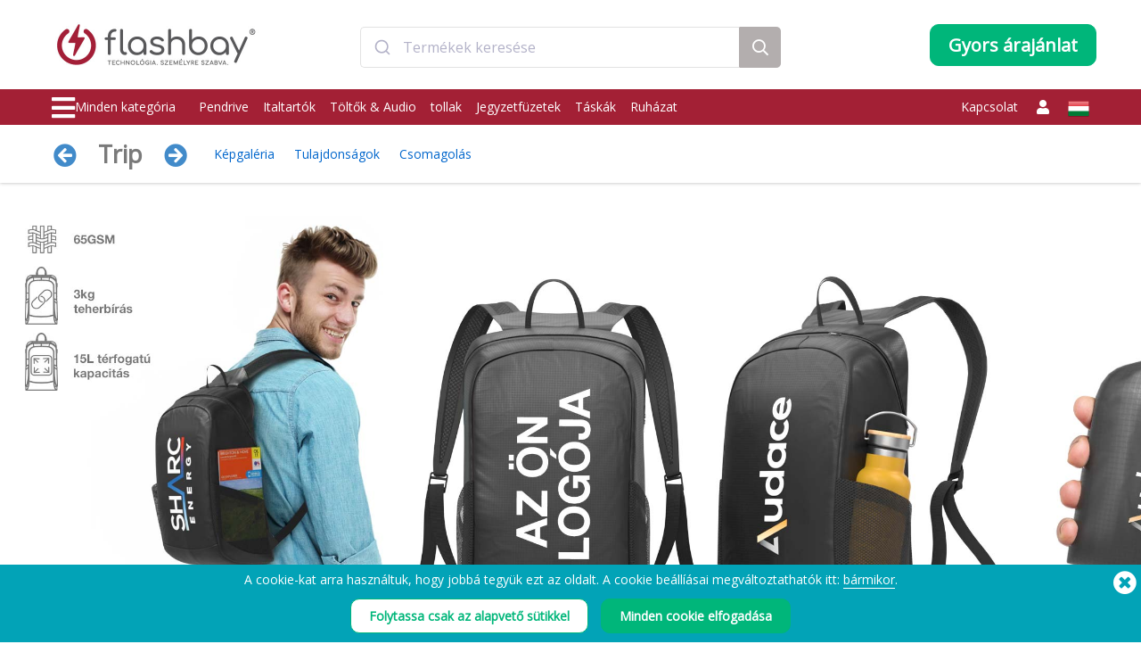

--- FILE ---
content_type: image/svg+xml
request_url: https://www.flashbay.hu/images/str.svg
body_size: 271
content:
<?xml version="1.0" encoding="utf-8"?>
<!-- Generator: Adobe Illustrator 25.2.1, SVG Export Plug-In . SVG Version: 6.00 Build 0)  -->
<svg version="1.1" id="Layer_1" xmlns="http://www.w3.org/2000/svg" xmlns:xlink="http://www.w3.org/1999/xlink" x="0px" y="0px"
	 viewBox="0 0 79.7 79.7" style="enable-background:new 0 0 79.7 79.7;" xml:space="preserve">
<style type="text/css">
	.st0{fill:#FFFFFF;}
</style>
<path class="st0" d="M50.5,46.2c0.1,0,17.3-12.6,17.3-12.6H46.4l-6.6-20.3l-6.6,20.3H11.8l17.3,12.6l-6.6,20.3l17.4-12.6
	c2.5,1.8,17.2,12.5,17.2,12.5L50.5,46.2z"/>
</svg>


--- FILE ---
content_type: image/svg+xml
request_url: https://static.flashbay.hu/images/branding-methods/dpr_hu.svg?v=1715174200
body_size: 5096
content:
<?xml version="1.0" encoding="UTF-8"?>
<svg xmlns="http://www.w3.org/2000/svg" xmlns:xlink="http://www.w3.org/1999/xlink" viewBox="0 0 130 130">
  <defs>
    <style>
      .cls-1 {
        fill: #60c5be;
      }

      .cls-1, .cls-2, .cls-3, .cls-4, .cls-5, .cls-6, .cls-7 {
        stroke-width: 0px;
      }

      .cls-2 {
        fill: none;
      }

      .cls-8 {
        clip-path: url(#clippath-1);
      }

      .cls-3 {
        fill: #307fdb;
      }

      .cls-4 {
        fill: #e72bcd;
      }

      .cls-9 {
        clip-path: url(#clippath);
      }

      .cls-5 {
        fill: #231f20;
      }

      .cls-6 {
        fill: #fff;
      }

      .cls-7 {
        fill: #fdf04c;
      }
    </style>
    <clipPath id="clippath">
      <polygon class="cls-2" points="90.48 82.42 120.52 82.42 120.52 163.72 90.48 163.72 90.48 82.42"/>
    </clipPath>
    <clipPath id="clippath-1">
      <rect class="cls-2" x=".13" y="82.52" width="30.04" height="81.3"/>
    </clipPath>
    <symbol id="DPR" viewBox="0 0 120.52 163.82">
      <g>
        <polygon class="cls-4" points="60.4 82.46 90.44 82.46 90.44 162.63 60.4 162.63 60.4 82.46"/>
        <polygon class="cls-7" points="30.37 82.46 60.4 82.46 60.4 162.63 30.37 162.63 30.37 82.46"/>
        <g class="cls-9">
          <rect class="cls-1" x="0" y="0" width="119.97" height="162.66" rx="3.06" ry="3.06"/>
        </g>
        <g class="cls-8">
          <rect class="cls-5" x=".12" y=".1" width="119.97" height="162.66" rx="2.94" ry="2.94"/>
        </g>
        <path class="cls-3" d="M119.93,84.25H.13s0-38.86,0-38.86c0-1.45,1.34-2.62,3-2.62h113.82c1.65,0,3,1.17,3,2.62,0,0,0,38.86,0,38.86Z"/>
      </g>
    </symbol>
  </defs>
  <g id="Layer_2" data-name="Layer 2">
    <use width="120.52" height="163.82" transform="translate(4.61 -38.26)" xlink:href="#DPR"/>
    <use width="120.52" height="163.82" transform="translate(4.61 100.18)" xlink:href="#DPR"/>
  </g>
  <g id="Layer_3" data-name="Layer 3">
    <g>
      <path class="cls-6" d="M14.63,30.23h-1.5v-9.28h5.24v1.28h-3.73v2.9h3.5v1.29h-3.5v3.81Z"/>
      <path class="cls-6" d="M28.28,25.58c0,1.51-.38,2.68-1.13,3.52-.75.84-1.82,1.26-3.21,1.26s-2.48-.42-3.23-1.25c-.75-.83-1.13-2.01-1.13-3.54s.38-2.71,1.13-3.53c.75-.82,1.83-1.23,3.23-1.23s2.45.42,3.2,1.25c.75.83,1.13,2.01,1.13,3.52ZM21.2,25.58c0,1.14.23,2.01.69,2.6.46.59,1.14.89,2.05.89s1.58-.29,2.04-.88c.46-.58.69-1.45.69-2.61s-.23-2-.68-2.59c-.46-.59-1.13-.88-2.03-.88s-1.6.29-2.06.88c-.46.59-.69,1.45-.69,2.59Z"/>
      <path class="cls-6" d="M33.48,30.23h-1.52v-7.98h-2.73v-1.3h6.98v1.3h-2.73v7.98Z"/>
      <path class="cls-6" d="M45.87,25.58c0,1.51-.38,2.68-1.13,3.52-.75.84-1.82,1.26-3.21,1.26s-2.48-.42-3.23-1.25c-.75-.83-1.13-2.01-1.13-3.54s.38-2.71,1.13-3.53c.75-.82,1.83-1.23,3.23-1.23s2.45.42,3.2,1.25c.75.83,1.13,2.01,1.13,3.52ZM38.79,25.58c0,1.14.23,2.01.69,2.6.46.59,1.14.89,2.05.89s1.58-.29,2.04-.88c.46-.58.69-1.45.69-2.61s-.23-2-.68-2.59c-.46-.59-1.13-.88-2.03-.88s-1.6.29-2.06.88c-.46.59-.69,1.45-.69,2.59ZM40.58,20.21v-.16c.24-.3.49-.63.75-.99.26-.36.46-.67.61-.93h1.73v.13c-.22.26-.55.59-.99,1-.44.41-.81.72-1.11.95h-.99Z"/>
      <path class="cls-6" d="M55.6,30.23h-1.86l-4.56-7.39h-.05l.03.41c.06.79.09,1.51.09,2.16v4.82h-1.38v-9.28h1.84l4.55,7.36h.04c0-.1-.03-.45-.05-1.06s-.04-1.09-.04-1.43v-4.86h1.39v9.28Z"/>
      <path class="cls-6" d="M66.29,25.58c0,1.51-.38,2.68-1.13,3.52-.75.84-1.82,1.26-3.21,1.26s-2.48-.42-3.23-1.25c-.75-.83-1.13-2.01-1.13-3.54s.38-2.71,1.13-3.53c.75-.82,1.83-1.23,3.23-1.23s2.45.42,3.2,1.25c.75.83,1.13,2.01,1.13,3.52ZM59.2,25.58c0,1.14.23,2.01.69,2.6.46.59,1.14.89,2.05.89s1.58-.29,2.04-.88c.46-.58.69-1.45.69-2.61s-.23-2-.68-2.59c-.46-.59-1.13-.88-2.03-.88s-1.6.29-2.06.88c-.46.59-.69,1.45-.69,2.59Z"/>
      <path class="cls-6" d="M72.29,30.23l-2.69-7.75h-.05c.07,1.15.11,2.23.11,3.24v4.51h-1.38v-9.28h2.14l2.58,7.38h.04l2.65-7.38h2.15v9.28h-1.46v-4.59c0-.46.01-1.06.04-1.8.02-.74.04-1.19.06-1.35h-.05l-2.79,7.74h-1.34Z"/>
      <path class="cls-6" d="M83.48,30.23h-1.52v-7.98h-2.73v-1.3h6.98v1.3h-2.73v7.98Z"/>
      <path class="cls-6" d="M93.39,30.23l-.93-2.58h-3.55l-.91,2.58h-1.6l3.47-9.32h1.65l3.47,9.32h-1.61ZM92.06,26.35l-.87-2.53c-.06-.17-.15-.44-.26-.8-.11-.36-.19-.63-.23-.8-.11.52-.28,1.09-.5,1.71l-.84,2.42h2.7Z"/>
      <path class="cls-6" d="M99.43,30.23h-1.52v-7.98h-2.73v-1.3h6.98v1.3h-2.73v7.98Z"/>
      <path class="cls-6" d="M109.34,30.23l-.93-2.58h-3.55l-.91,2.58h-1.6l3.47-9.32h1.65l3.47,9.32h-1.61ZM108.01,26.35l-.87-2.53c-.06-.17-.15-.44-.26-.8-.11-.36-.19-.63-.23-.8-.11.52-.28,1.09-.5,1.71l-.84,2.42h2.7ZM105.74,20.21v-.16c.24-.3.49-.63.75-.99.26-.36.46-.67.61-.93h1.73v.13c-.22.26-.55.59-.99,1-.44.41-.81.72-1.11.95h-.99Z"/>
      <path class="cls-6" d="M117.53,27.71c0,.83-.3,1.47-.9,1.94s-1.42.7-2.47.7-1.91-.16-2.58-.49v-1.43c.42.2.87.36,1.35.47.48.11.92.17,1.33.17.6,0,1.04-.11,1.33-.34.29-.23.43-.54.43-.92,0-.35-.13-.64-.39-.88s-.8-.53-1.62-.86c-.85-.34-1.44-.73-1.79-1.17-.35-.44-.52-.97-.52-1.59,0-.77.27-1.38.83-1.83s1.29-.67,2.22-.67,1.77.19,2.65.58l-.48,1.24c-.83-.35-1.56-.52-2.21-.52-.49,0-.86.11-1.12.32-.25.21-.38.5-.38.85,0,.24.05.45.15.62.1.17.27.33.5.49s.65.35,1.26.6c.68.28,1.18.55,1.5.79.32.25.55.52.7.83.15.31.22.67.22,1.09Z"/>
    </g>
  </g>
</svg>